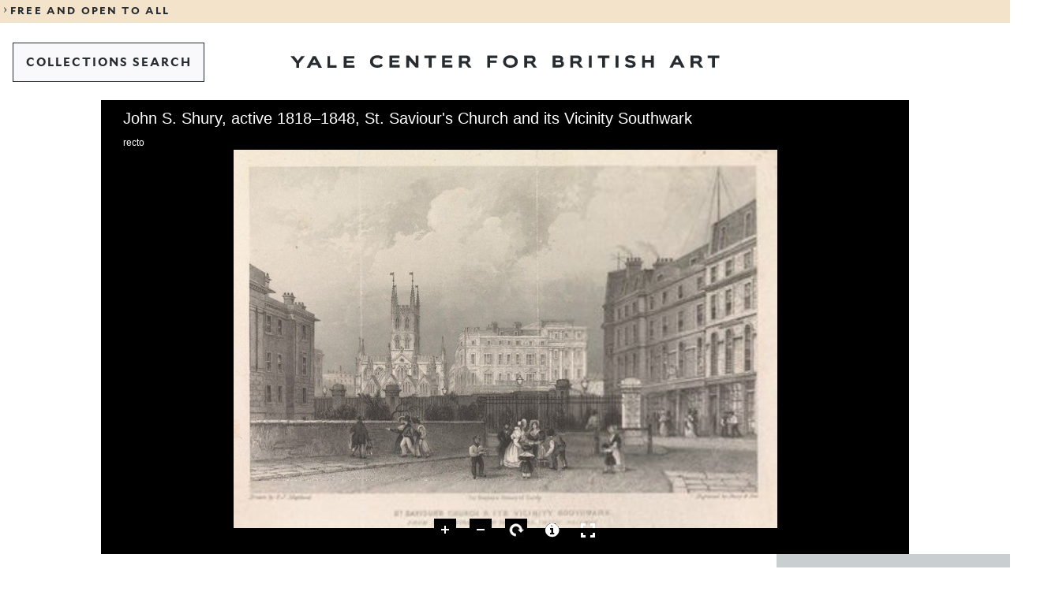

--- FILE ---
content_type: text/html; charset=UTF-8
request_url: https://collections.britishart.yale.edu/catalog/tms:35456
body_size: 14107
content:
<!DOCTYPE html>
<html lang="en" dir="ltr">
<head>
  <meta charset="utf-8" />
<meta name="Generator" content="Drupal 11 (https://www.drupal.org)" />
<meta name="MobileOptimized" content="width" />
<meta name="HandheldFriendly" content="true" />
<meta name="viewport" content="width=device-width, initial-scale=1.0" />
<link rel="icon" href="/themes/custom/art/images/favicons/favicon.ico" type="image/vnd.microsoft.icon" />

  <title>St. Saviour&#039;s Church and its Vicinity Southwark B1977.14.18339 | YCBA Collections Search</title>
  <link rel="stylesheet" media="all" href="/sites/default/files/css/css_b1cc6c0eHdnsld-1-k7zWU5vAlWsHPrPae_ECkZsU7Y.css?delta=0&amp;language=en&amp;theme=art&amp;include=eJxLLCrRT8_JT0rM0UnOL0rVTykqLUjM0UvMSqzQKa4sLknN1U9KLE4FAChIDuE" />
<link rel="stylesheet" media="all" href="/sites/default/files/css/css_Q-o52JM0gXeNjJi4DNllZyeGPXQHPBUjwSoTsMpQGvM.css?delta=1&amp;language=en&amp;theme=art&amp;include=eJxLLCrRT8_JT0rM0UnOL0rVTykqLUjM0UvMSqzQKa4sLknN1U9KLE4FAChIDuE" />
<link rel="stylesheet" media="print" href="/sites/default/files/css/css__GvBcQ0XB5ukYHYanzyauiGLnxO3VRtpTlVjtPcl4RI.css?delta=2&amp;language=en&amp;theme=art&amp;include=eJxLLCrRT8_JT0rM0UnOL0rVTykqLUjM0UvMSqzQKa4sLknN1U9KLE4FAChIDuE" />

  <script type="application/json" data-drupal-selector="drupal-settings-json">{"path":{"baseUrl":"\/","pathPrefix":"","currentPath":"catalog\/tms:35456","currentPathIsAdmin":false,"isFront":false,"currentLanguage":"en"},"pluralDelimiter":"\u0003","gtag":{"tagId":"G-HGDDRZHZ7M","consentMode":false,"otherIds":[],"events":[],"additionalConfigInfo":[]},"suppressDeprecationErrors":true,"ajaxPageState":{"libraries":"eJxLLCrRT8_JT0rM0UnPz0_PSY0vSUzXTwcS6Hy9xKzECp3iyuKS1Fz9pMTiVACjcRaB","theme":"art","theme_token":null},"ajaxTrustedUrl":[],"user":{"uid":0,"permissionsHash":"1c9622c9490796919786c73bef44f0deebda01e8c2e567c32c5256a4a072878a"}}</script>
<script src="/sites/default/files/js/js_p5vv7xsDiwp_5zhDjCt3Xg4lXUDF73K3wD6LCs4T_tU.js?scope=header&amp;delta=0&amp;language=en&amp;theme=art&amp;include=eJxLLCrRT8_JT0rM0UnPz0_PSY0vSUzXTwcS6Hy9xKzECgCvAhHm"></script>
<script src="/modules/contrib/google_tag/js/gtag.js?t9hlj3"></script>

</head>
<body>
<a href="#main-content" class="visually-hidden focusable">
  Skip to main content
</a>

  <div class="dialog-off-canvas-main-canvas" data-off-canvas-main-canvas>
    
<div class="y-container y-container--wrapper">
  <header class="y-container y-container--header">
            

<div class="y-notification-banner">
  <div class="y-notification-banner__grid">
    <div class="y-notification-banner__wrapper">
        <a class="y-link y-link--display" href="https://britishart.yale.edu/hours-and-visitor-information">
  <span class="y-icon y-link__icon y-link__icon--before" aria-hidden="true">
    <svg xmlns="http://www.w3.org/2000/svg" width="32" height="32" fill="currentcolor" viewBox="0 0 32 32">
      <path fill-rule="evenodd" d="m12 23.9 5.3-7.6L12 8.6l1.1-.6 7.7 8v.5l-7.7 7.9z"></path>
    </svg>
  </span>
  <span class="y-link__span">FREE AND OPEN TO ALL</span>
</a>

    </div>
  </div>
</div>


    
        
      <nav  class="y-menu-bar y-menu-bar--light" aria-label="Navigation">
      <div class="y-menu-bar__grid">
        <div class="y-menu-bar__wrapper">
          <div class="y-menu-bar__logo  y-menu-bar__logo--mobile">      <a class="y-logo y-logo--short " href="https://britishart.yale.edu" aria-label="Go to Yale Center for British Art">
      <svg class="y-logo__image" xmlns="http://www.w3.org/2000/svg" x="0" y="0" width="80" height="92" viewBox="0 0 80 92" fill="currentcolor">
        <title>Yale Center for British Art</title>
        <path d="M8.492 0 5.716 3.846 2.905 0H-.001l4.552 5.822v3.689h2.242V5.837L11.251 0zM17.451 0l-4.828 9.511h2.546l1.088-2.295h4.511l1.075 2.295h2.681L19.628.001h-2.177zm1.088 2.441 1.393 2.998h-2.826l1.433-2.998zM29.13 0v9.511h7.829V7.413h-5.574V0zM41.739 0v9.511h8.121V7.39h-5.866V5.494h5.044V3.726h-5.044V2.04h5.721V0zM10.244 30.04c-.742.93-2.334 1.671-4.351 1.671-3.211 0-5.757-1.79-5.757-4.96 0-2.857 2.056-4.925 6.008-4.925 2.058 0 3.596.758 4.154 1.527l-1.42 1.725c-.65-.795-1.604-1.17-2.985-1.17-2.162 0-3.436 1.13-3.436 2.842 0 1.684 1.328 2.826 3.436 2.826 1.288 0 2.309-.29 2.933-1.156l1.418 1.62zM15.33 31.498v-9.512h7.975v2.041h-5.721v1.686h5.042v1.767h-5.042v1.897h5.865v2.121zM35.884 31.498l-5.133-5.799v5.799h-2.217v-9.512h2.27l5.056 6.129v-6.129h2.202v9.512zM46.157 31.498v-7.455h-3.423v-2.057h9.115v2.057h-3.423v7.455zM56.563 31.498v-9.512h7.975v2.041h-5.719v1.686h5.042v1.767h-5.042v1.897h5.865v2.121zM72.026 24.043v2.4h2.867c.69 0 1.472-.199 1.472-1.234 0-.955-.782-1.166-1.472-1.166h-2.867zm4.896 7.455-2.174-3.184h-2.722v3.184H69.77v-9.512h5.294c2.693 0 3.529 1.393 3.529 3.157 0 1.259-.65 2.244-1.778 2.629l2.827 3.726h-2.721zM2.257 47.825v3.62H0v-9.511h7.923v2.056H2.257v1.939h5.002v1.896zM18.128 43.898c-1.937 0-3.423 1.101-3.423 2.92 0 1.818 1.514 2.77 3.423 2.77 1.965 0 3.424-.952 3.424-2.77s-1.434-2.92-3.424-2.92m0 7.774c-3.21 0-5.718-1.897-5.718-4.854 0-2.961 2.282-5.043 5.718-5.043 3.357 0 5.772 2.082 5.772 5.043 0 2.957-2.415 4.855-5.772 4.855M31.267 43.99v2.401h2.866c.69 0 1.472-.199 1.472-1.234 0-.955-.782-1.167-1.472-1.167h-2.866zm4.896 7.455-2.176-3.184h-2.72v3.184H29.01v-9.51h5.294c2.695 0 3.53 1.392 3.53 3.156 0 1.26-.65 2.244-1.778 2.628l2.827 3.726h-2.72zM2.256 67.27v2.04H5.2c.983 0 1.488-.313 1.488-.993 0-.662-.493-1.047-1.301-1.047H2.256zm0-3.318v1.777h2.628c.888 0 1.166-.436 1.166-.94 0-.505-.278-.837-1.193-.837H2.256zM0 71.407v-9.51h4.433c2.32 0 3.82.81 3.82 2.666 0 .848-.412 1.42-.93 1.672.785.24 1.567.94 1.567 2.215 0 1.976-1.42 2.957-3.661 2.957h-5.23zM16.126 63.951v2.402h2.866c.69 0 1.473-.199 1.473-1.234 0-.955-.783-1.168-1.473-1.168h-2.866zm4.896 7.455-2.176-3.184h-2.72v3.184H13.87v-9.51h5.294c2.693 0 3.529 1.393 3.529 3.157 0 1.26-.649 2.244-1.778 2.628l2.827 3.725h-2.72zM28.4 71.407h2.256v-9.51H28.4zM38.85 71.406v-7.455h-3.422v-2.055h9.115v2.055h-3.422v7.455zM49.309 71.407h2.256v-9.51h-2.256zM63.46 64.668c-.716-.637-1.724-.943-2.665-.943-.492 0-1.673.054-1.673.783 0 1.619 5.93.558 5.93 4.221 0 2.335-2.308 2.906-4.164 2.906-1.592 0-3.44-.451-4.406-1.819l1.63-1.513c.626.97 1.78 1.328 2.894 1.328.678 0 1.818-.039 1.818-.861 0-1.579-5.983-.731-5.983-4.075 0-2.242 2.215-2.959 3.979-2.959 1.34 0 2.814.225 3.9 1.086l-1.26 1.846zM76.984 71.406v-3.818h-4.657v3.818h-2.256v-9.51h2.256v3.514h4.657v-3.514h2.256v9.51zM5.916 84.14l-1.433 2.999h2.828l-1.395-3zm3.304 7.07-1.075-2.295h-4.51L2.547 91.21H0l4.828-9.51h2.177l4.895 9.51H9.22zM18.764 83.755v2.4h2.866c.69 0 1.472-.198 1.472-1.233 0-.955-.782-1.167-1.472-1.167h-2.866zm4.896 7.455-2.175-3.184h-2.721v3.184h-2.256v-9.511h5.294c2.693 0 3.53 1.393 3.53 3.157 0 1.259-.65 2.244-1.78 2.628l2.828 3.726h-2.72zM33.296 91.21v-7.455h-3.422v-2.056h9.113v2.056h-3.421v7.455z" />
      </svg>
    </a>
  </div>
                      <div class="basic-header__buttons">
                              
  
  
  
          <a class="y-button y-button--tertiary   y-button--thin  y-menu-bar__button--back" href="/"     >  
  
      <span class="y-button__span" >COLLECTIONS SEARCH</span>
  
  
  
  </a>
  
                                        </div>
          
          <div class="y-menu-bar__logo  y-menu-bar__logo--desktop">      <a class="y-logo y-logo--regular " href="https://britishart.yale.edu" aria-label="Go to Yale Center for British Art">
      <svg class="y-logo__image" xmlns="http://www.w3.org/2000/svg" x="0" y="0" width="611" height="18" viewBox="0 0 611 18" fill="currentcolor">
        <title>Yale Center for British Art</title>
        <path d="m15.526 1.286-5.071 6.759-5.141-6.759H0l8.322 10.231V18h4.099v-6.458l8.15-10.256zM32.01 1.286h3.998L45 18h-4.924l-1.973-4.034h-8.285L27.821 18h-4.678L32.01 1.286zm1.998 4.287-2.63 5.27h5.19l-2.56-5.27zM52.714 1.286V18h12.857v-3.684h-9.152V1.286zM75.857 1.286V18h15.429v-3.728H80.142v-3.333h9.58V7.834h-9.58v-2.96h10.867V1.286zM131.644 14.973c-1.35 1.67-4.243 3.002-7.91 3.002-5.834 0-10.464-3.216-10.464-8.911 0-5.128 3.738-8.843 10.923-8.843 3.738 0 6.535 1.361 7.548 2.742l-2.58 3.1c-1.18-1.43-2.917-2.101-5.427-2.101-3.929 0-6.246 2.027-6.246 5.102 0 3.027 2.414 5.078 6.246 5.078 2.341 0 4.197-.525 5.33-2.077l2.58 2.908zM140.884 17.593V.51h14.495v3.667h-10.394v3.027h9.164v3.172h-9.164v3.408h10.659v3.809zM178.248 17.593l-9.332-10.415v10.415h-4.028V.51h4.125l9.188 11.007V.51h4.004v17.083zM196.917 17.593V4.201h-6.22V.51h16.566v3.691h-6.221v13.392zM215.832 17.593V.51h14.495v3.667h-10.395v3.027h9.164v3.172h-9.164v3.408h10.66v3.809zM252.836 17.594l-3.954-5.72h-4.944v5.72h-4.1V.51h9.621c4.897 0 6.417 2.501 6.417 5.67 0 2.261-1.182 4.03-3.233 4.72l5.138 6.694h-4.945zM243.938 4.2v4.315h5.21c1.253 0 2.675-.359 2.675-2.218 0-1.715-1.422-2.097-2.675-2.097h-5.21zM284.232 11.09v6.503h-4.1V.51h14.399v3.691h-10.299v3.482h9.092v3.407zM313.08 18c-5.834 0-10.391-3.408-10.391-8.72 0-5.319 4.146-9.059 10.391-9.059 6.102 0 10.493 3.74 10.493 9.06 0 5.311-4.39 8.719-10.493 8.719zm0-13.965c-3.52 0-6.22 1.978-6.22 5.245 0 3.265 2.75 4.98 6.22 4.98 3.57 0 6.224-1.715 6.224-4.98 0-3.267-2.606-5.245-6.224-5.245zM345.858 17.594l-3.953-5.72h-4.945v5.72h-4.1V.51h9.622c4.898 0 6.416 2.501 6.416 5.67 0 2.261-1.181 4.03-3.232 4.72l5.137 6.694h-4.945zM336.96 4.2v4.315h5.21c1.254 0 2.676-.359 2.676-2.218 0-1.715-1.422-2.097-2.676-2.097h-5.21zM373.155 17.593V.51h8.056c4.219 0 6.944 1.454 6.944 4.79 0 1.522-.749 2.55-1.687 3 1.421.43 2.844 1.694 2.844 3.98 0 3.55-2.58 5.313-6.655 5.313h-9.502zm4.099-7.432v3.667h5.354c1.785 0 2.703-.567 2.703-1.787 0-1.19-.895-1.88-2.363-1.88h-5.694zm0-5.96v3.193h4.777c1.615 0 2.12-.784 2.12-1.69 0-.906-.505-1.503-2.17-1.503h-4.727zM411.362 17.594l-3.953-5.72h-4.945v5.72h-4.1V.51h9.621c4.897 0 6.418 2.501 6.418 5.67 0 2.261-1.183 4.03-3.234 4.72l5.138 6.694h-4.945zM402.464 4.2v4.315h5.21c1.253 0 2.675-.359 2.675-2.218 0-1.715-1.422-2.097-2.675-2.097h-5.21zM424.774 17.594h4.1V.51h-4.1zM443.769 17.593V4.201h-6.22V.51h16.565v3.691h-6.221v13.392zM462.777 17.594h4.1V.51h-4.1zM488.5 5.49c-1.303-1.146-3.133-1.696-4.846-1.696-.895 0-3.04.1-3.04 1.406 0 2.91 10.78 1.005 10.78 7.58 0 4.197-4.197 5.22-7.571 5.22-2.894 0-6.249-.808-8.008-3.266l2.966-2.718c1.135 1.744 3.233 2.385 5.257 2.385 1.231 0 3.305-.069 3.305-1.547 0-2.835-10.876-1.313-10.876-7.316 0-4.03 4.026-5.317 7.235-5.317 2.435 0 5.112.407 7.089 1.954l-2.29 3.314zM513.08 17.593v-6.86h-8.465v6.86h-4.1V.51h4.1v6.312h8.465V.51h4.1v17.083zM556.292 17.593l-1.952-4.122h-8.2l-1.976 4.122h-4.63L548.31.51h3.957l8.898 17.083h-4.873zm-6.004-12.7-2.604 5.386h5.138l-2.534-5.387zM582.537 17.594l-3.952-5.72h-4.946v5.72h-4.1V.51h9.622c4.896 0 6.416 2.501 6.416 5.67 0 2.261-1.182 4.03-3.232 4.72l5.138 6.694h-4.946zM573.64 4.2v4.315h5.21c1.253 0 2.675-.359 2.675-2.218 0-1.715-1.422-2.097-2.675-2.097h-5.21zM600.053 17.593V4.201h-6.221V.51h16.566v3.691h-6.221v13.392z" />
      </svg>
    </a>
  </div>
        </div>
      </div>
    </nav>
  

      

    
    
  </header>

  <main id="main" class="y-container y-container--content">
    <a id="main-content" tabindex="-1"></a>    
    
    

      <div data-drupal-messages-fallback class="hidden"></div>
<div id="block-art-content">
  
    
        <div class="uv-container y-viewer">
  <iframe
    class="universal-viewer-iframe"
    title="Universal Viewer"
    src="/uv/uv.html#?config=uv-config-lido.json&manifest=https://manifests.collections.yale.edu/v2/ycba/obj/35456"
    style="width:100%; height:80vh;"
    allowfullscreen
    frameborder="0">
  </iframe>
</div>


            
                                        <div  class="y-text-header  ">
      <div class="y-text-header__grid">
        <div class="y-text-header__title-container y-text-header__title-container--with-meta">
                          
  <span class="y-label y-text-header__label">
          <span class="y-icon y-label__icon y-label__icon--before" aria-hidden="true">
            <svg xmlns="http://www.w3.org/2000/svg" width="24" height="24" fill="currentColor" viewBox="0 0 24 24">
  <path d="M19.3 11.8c-1.4-2.9-4.1-4.9-7.2-4.9s-5.8 2-7.2 4.8l-.2.3.1.3c1.4 2.8 4.1 4.8 7.2 4.8s5.8-2 7.2-4.8l.1-.3v-.2zm-7.2 4.1c-2.5 0-4.7-1.5-5.9-3.8 1.3-2.3 3.5-3.8 5.9-3.8 2.5 0 4.7 1.5 5.9 3.8-1.3 2.3-3.5 3.8-5.9 3.8z"/>
  <path d="M12.1 9.2c-1.5 0-2.7 1.2-2.7 2.7s1.2 2.7 2.7 2.7 2.7-1.2 2.7-2.7c0-1.5-1.2-2.7-2.7-2.7zm0 4.2c-.8 0-1.4-.6-1.4-1.4s.6-1.4 1.4-1.4 1.4.6 1.4 1.4-.6 1.4-1.4 1.4z"/>
</svg>
    </span>
  
      
      <span class="y-tag y-tag--1 "> Not on view </span>
  
  </span>

                                <p class="y-text-header__creator">John S. Shury, active 1818–1848</p>
                                <h1 class="y-text-header__title">St. Saviour&#039;s Church and its Vicinity Southwark</h1>
          
          
                  </div>

                  <div class="y-text-header__meta">
            <div class="y-text-header__meta-inner">
                                  
  <div id="y-download" class="y-download">
          <script id="y-download__dataset" type="application/json">
        [{"num":"1","id":"tms:35456","caption":"recto","jpeg":"https:\/\/images.collections.yale.edu\/iiif\/2\/ycba:d2167e4d-41ce-4e90-992e-5fb3419ebcea\/full\/full\/0\/default.jpg","tiff":"https:\/\/media.collections.yale.edu\/tiff\/ycba\/d2167e4d-41ce-4e90-992e-5fb3419ebcea.tif","width":6727},{"num":"2","id":"tms:35456","caption":"recto","jpeg":"https:\/\/images.collections.yale.edu\/iiif\/2\/ycba:201007c7-7c88-4df4-bd4d-259aac04c304\/full\/full\/0\/default.jpg","tiff":"https:\/\/media.collections.yale.edu\/tiff\/ycba\/201007c7-7c88-4df4-bd4d-259aac04c304.tif","width":8147}]
      </script>
        
  
  
          <button class="y-button y-button--tertiary    y-download__open"  type="1"   >  
  
      <span class="y-button__span" >Download images</span>
  
  
  
  </button>
  
    <dialog class="y-download__dialog">
      <h3 class="y-download__header">Download/Print Selected Image</h3><hr><br>
      <div class="y-download__content" data-uvindex="0">

        <p class="y-download__caption">...</p><br>
        <div class="y-download__files">
          <p>
                    
          <a class="y-link y-link--regular y-download__jpeg" href="#" target="_blank" rel="noopener noreferrer" title="Opens in a new window or tab"  >  
  
      <span class="y-link__span" >JPEG</span>
  
  </a>
  
  
          </p>
          <p>
                    
          <a class="y-link y-link--regular y-download__tiff" href="#" target="_blank" rel="noopener noreferrer" title="Opens in a new window or tab"  >  
  
      <span class="y-link__span" >TIFF</span>
  
  </a>
  
  
          </p>
        </div>
        <div class="y-download__prints">
          <p>        
          <a class="y-link y-link--regular y-download__print" href="#" target="_blank" rel="noopener noreferrer" title="Opens in a new window or tab"  >  
  
      <span class="y-link__span" >Print</span>
  
  </a>
  
  </p>
          <p>        
          <a class="y-link y-link--regular y-download__print_all" href="#" target="_blank" rel="noopener noreferrer" title="Opens in a new window or tab"  >  
  
      <span class="y-link__span" >Print All</span>
  
  </a>
  
  </p>
          <p>        
          <a class="y-link y-link--regular y-download__print_large" href="#" target="_blank" rel="noopener noreferrer" title="Opens in a new window or tab"  >  
  
      <span class="y-link__span" >Print Large Print Record</span>
  
  </a>
  
  </p>
        </div>
        <div class="y-download__clipboard">
          <p class="y-download__clipboard-caption"><b>Caption</b></p>
          <p class="y-download__clipboard-txt">John S. Shury, active 1818–1848, St. Saviour&#039;s Church and its Vicinity Southwark, Engraving, Yale Center for British Art, Paul Mellon Collection, B1977.14.18339.</p>
          <button class="y-button y-button--tertiary y-button--centered y-button--thin">Copy Caption to clipboard</button>
        </div>

        <br><hr><br>
        
  
  
          <button class="y-button y-button--secondary    y-download__close"  type="1"   >  
  
      <span class="y-button__span" >Close</span>
  
  
  
  </button>
  
      </div>
    </dialog>
  </div>

                                                              
  
        
  
          <a class="y-button y-button--primary     " href="/print/tms:35456/2/0" target="_blank" rel="noopener noreferrer" title="1"   >  
  
      <span class="y-button__span" >Large print</span>
  
  
  
  </a>
  
                                                                
  
        
  
          <a class="y-button y-button--primary     " href="https://britishart.yale.edu/request-images?id=35456&amp;num=B1977.14.18339&amp;collection=Prints+and+Drawings&amp;creator=John+S.+Shury%2C+active+1818%E2%80%931848&amp;title=St.+Saviour%27s+Church+and+its+Vicinity+Southwark&amp;url=https%3A%2F%2Fcollections.britishart.yale.edu%2Fcatalog%2Ftms%3A35456" target="_blank" rel="noopener noreferrer" title="1"   >  
  
      <span class="y-button__span" >Request Images</span>
  
  
  
  </a>
  
                                          </div>
                          <div class="y-text-header__meta-logos">
                                                                                                                                      <div class="y-iiif-popover y-text-header__meta-iiif y-text-header__meta-iiif--cc" data-component="popover-component">
    <a data-popover-trigger href="#iiif-popover" class="y-text-header__meta-iiif" id="iiif-link" aria-controls="iiif-popover" aria-haspopup="dialog" aria-expanded="false" aria-describedby="iiif-popover-desc" aria-label="Open IIIF popover">   <svg xmlns="http://www.w3.org/2000/svg" xml:space="preserve" x="0" y="0" viewBox="0 0 494 442" width="494" height="442" aria-hidden="true">
        <style>
      .st0 {
        fill: #2873ab;
      }
      .st1 {
        fill: #ed1d33;
      }
    </style>
    <path d="m9 151.2 94.7 35.2-.2 253.3L9 404.8z" class="st0" />
    <path d="M107.5 89.7c10.9 32.1-3.5 58.2-32.1 58.2s-60.6-26-71.5-58.2C-6.9 57.5 7.5 31.5 36.1 31.5s60.6 26 71.4 58.2" class="st0" />
    <path d="m224.1 151.2-94.7 35.2.2 253.3 94.5-34.8z" class="st1" />
    <path d="M125 89.7c-10.9 32.1 3.5 58.2 32.1 58.2s60.6-26 71.5-58.2c10.9-32.1-3.5-58.2-32.1-58.2-28.7 0-60.6 26-71.5 58.2" class="st1" />
    <path d="m248.3 151.2 94.7 35.2-.2 253.3-94.5-34.8z" class="st0" />
    <path d="M347.5 89.7c10.9 32.1-3.5 58.2-32.1 58.2s-60.6-26-71.5-58.2 3.5-58.2 32.1-58.2 60.6 26 71.5 58.2" class="st0" />
    <path d="M493.7.3v87s-30.7-12-34.3 19c-.3 33 0 44.8 0 44.8l34.3-11.2v76.3l-34.5 12.3v178l-94.2 35V127S363 13.7 493.7.3" class="st1" />
  </svg>
 </a>
    <div data-popover class="y-iiif-popover__popover fade bottom" role="dialog" id="iiif-popover" aria-labelledby="iiif-popover-title" aria-hidden="true" aria-describedby="iiif-popover-desc" inert>
      <div class="y-iiif-popover__arrow"></div>
      <div class="y-iiif-popover__inner">
        <h3 class="y-iiif-popover__title" id="iiif-popover-title">Image Interoperability Framework</h3>
        <div class="y-iiif-popover__content" id="iiif-popover-desc">
            
      <div class="y-richtext y-richtext--simple ">
              <p>IIIF provides researchers rich metadata and media viewing options for comparison of works across cultural heritage collections. Visit the <a target="_blank" href="https://iiif.io">IIIF page</a> to learn more.<p>
          </div>
  
          <div class="y-iiif-popover__links">
                              
          <a class="y-link y-link--regular " href="https://manifests.collections.yale.edu/ycba/obj/35456" target="_blank" rel="noopener noreferrer" title="Opens in a new window or tab"  >  
  
      <span class="y-link__span" >View Manifest</span>
  
  </a>
  
  
                    
          <a class="y-link y-link--regular " href="https://view.collections.yale.edu/uv3/?manifest=https://manifests.collections.yale.edu/ycba/obj/35456" target="_blank" rel="noopener noreferrer" title="Opens in a new window or tab"  >  
  
      <span class="y-link__span" >View in Universal Viewer</span>
  
  </a>
  
  
                    
          <a class="y-link y-link--regular " href="https://view.collections.yale.edu/m3/?manifest=https://manifests.collections.yale.edu/ycba/obj/35456" target="_blank" rel="noopener noreferrer" title="Opens in a new window or tab"  >  
  
      <span class="y-link__span" >View in Mirador 3</span>
  
  </a>
  
  
                    </div>
          <a target="_blank" class="y-iiif-popover__logo" href="https://view.collections.yale.edu/uv3/?manifest=https://manifests.collections.yale.edu/ycba/obj/35456">   <svg xmlns="http://www.w3.org/2000/svg" xml:space="preserve" x="0" y="0" viewBox="0 0 494 442" width="494" height="442" aria-hidden="true">
        <style>
      .st0 {
        fill: #2873ab;
      }
      .st1 {
        fill: #ed1d33;
      }
    </style>
    <path d="m9 151.2 94.7 35.2-.2 253.3L9 404.8z" class="st0" />
    <path d="M107.5 89.7c10.9 32.1-3.5 58.2-32.1 58.2s-60.6-26-71.5-58.2C-6.9 57.5 7.5 31.5 36.1 31.5s60.6 26 71.4 58.2" class="st0" />
    <path d="m224.1 151.2-94.7 35.2.2 253.3 94.5-34.8z" class="st1" />
    <path d="M125 89.7c-10.9 32.1 3.5 58.2 32.1 58.2s60.6-26 71.5-58.2c10.9-32.1-3.5-58.2-32.1-58.2-28.7 0-60.6 26-71.5 58.2" class="st1" />
    <path d="m248.3 151.2 94.7 35.2-.2 253.3-94.5-34.8z" class="st0" />
    <path d="M347.5 89.7c10.9 32.1-3.5 58.2-32.1 58.2s-60.6-26-71.5-58.2 3.5-58.2 32.1-58.2 60.6 26 71.5 58.2" class="st0" />
    <path d="M493.7.3v87s-30.7-12-34.3 19c-.3 33 0 44.8 0 44.8l34.3-11.2v76.3l-34.5 12.3v178l-94.2 35V127S363 13.7 493.7.3" class="st1" />
  </svg>
 </a>
          <button type="button" class="y-iiif-popover__close" aria-label="Close popover">      <span class="y-icon " aria-hidden="true">
            <svg xmlns="http://www.w3.org/2000/svg" width="24" height="24" fill="currentColor" viewBox="0 0 24 24">
  <path d="m21.5 3.5-1-1-8.5 8.4-8.5-8.4-1 1 8.4 8.5-8.4 8.5 1 1 8.5-8.4 8.5 8.4 1-1-8.4-8.5z"/>
</svg>    </span>
  </button>
        </div>
      </div>
    </div>
  </div>

                                                  <a href="https://creativecommons.org/publicdomain/zero/1.0/"
                     target="_blank"
                     rel="noopener noreferrer"
                     aria-label="Public Domain (opens in a new tab)"
                  >
                      
      <div class="y-picture y-text-header__meta-cc">      
  
  <picture class="y-picture__image-wrapper">
    
    
    
    
    
    <source srcset="https://mirrors.creativecommons.org/presskit/buttons/88x31/png/cc-zero.png" media="screen " style="object-fit: cover; object-position: 50% 50%;" />

    <img class="y-picture__image" src="https://mirrors.creativecommons.org/presskit/buttons/88x31/png/cc-zero.png" srcset="https://mirrors.creativecommons.org/presskit/buttons/88x31/png/cc-zero.png" loading="1" width="135" height="48" alt="Public Domain" style="object-fit: 1; object-position: 50% 50%;" />
  </picture>
</div>
  
                    <span class="y-text-header__meta-sr-only">(opens in a new tab)</span>
                  </a>
                                              </div>
                      </div>
        
              </div>
    </div>
  

<div class="y-details">
  <div class="y-details__grid">
    <ul class="y-details__list">
                                <li class="f-callnumber_txt y-details__item ">
          <h3 class="y-details__title">Accession Number</h3>
                      <p>B1977.14.18339</p>
                              </li>
                                        <li class="f-qualified_author_ss y-details__item ">
          <h3 class="y-details__title">Creator</h3>
                      <p> <a href="/catalog/artists:4754">John S. Shury, active 1818–1848</a> <br>after <a href="/catalog/artists:2474">George Shepherd, active 1782–1830</a> </p>
                              </li>
                                        <li class="f-titles_primary_ss y-details__item ">
          <h3 class="y-details__title">Title</h3>
                      <p>St. Saviour's Church and its Vicinity Southwark</p>
                              </li>
                                                                                                                                <li class="f-format_ss y-details__item ">
          <h3 class="y-details__title">Materials & Techniques</h3>
                      <p>Engraving</p>
                              </li>
                                                                                    <li class="f-credit_line_ss y-details__item ">
          <h3 class="y-details__title">Credit Line</h3>
                      <p>Yale Center for British Art, Paul Mellon Collection</p>
                              </li>
                                        <li class="f-dummy_ort_lido_acc y-details__item ">
          <h3 class="y-details__title">Copyright Status</h3>
                      <p><a target="_blank" rel="nofollow" href="https://creativecommons.org/publicdomain/zero/1.0/">Public Domain</a></p>
                              </li>
                                        <li class="f-type_ss y-details__item ">
          <h3 class="y-details__title">Classification</h3>
                      <p>Prints</p>
                              </li>
                                        <li class="f-collection_ss y-details__item ">
          <h3 class="y-details__title">Collection</h3>
                      <p>Prints and Drawings</p>
                              </li>
                                                                                                                                                      <li class="f-detailed_onview_ss y-details__item ">
          <h3 class="y-details__title">Access</h3>
                      <p><b>Accessible in the Study Room [<a href='https://aeon.library.yale.edu/aeon.dll?Action=10&Form=20&Value=GenericRequestPD&Site=YCBA&CallNumber=B1977.14.18339&ItemTitle=St. Saviour%27s Church and its Vicinity Southwark&ItemAuthor=John S. Shury, active 1818–1848&ItemDate=&Format=Engraving&Location=bacpd&mfhdID=&EADNumber=https://collections.britishart.yale.edu/catalog/tms:35456' target='_blank'>Request</a>]</b></p>
                              </li>
                                        <li class="f-url_ss y-details__item ">
          <h3 class="y-details__title">Link</h3>
                      <p><a href="https://collections.britishart.yale.edu/catalog/tms:35456" target="_blank">https://collections.britishart.yale.edu/catalog/tms:35456</a></p>
                              </li>
                                        <li class="f-export_url_xml y-details__item ">
          <h3 class="y-details__title">Export</h3>
                      <p><a href="http://harvester-bl.britishart.yale.edu/oaicatmuseum/OAIHandler?verb=GetRecord&identifier=oai:tms.ycba.yale.edu:35456&metadataPrefix=lido" target="_blank">XML</a></p>
                              </li>
                                        <li class="f-export_url_manifest y-details__item ">
          <h3 class="y-details__title">IIIF Manifest</h3>
                      <p><a href="https://manifests.collections.yale.edu/ycba/obj/35456" target="_blank">JSON</a></p>
                              </li>
                  </ul>
  </div>
</div>


  <div class="y-content">
    <div class="y-content__grid">
      <div class="y-content__text">
        <div class="y-richtext y-richtext--simple ">
          <p>If you have information about this object that may be of assistance please <a href="mailto:ycba.online@yale.edu?subject=[Online Collection]">contact us</a>.&nbsp;</p>
        </div>
      </div>
    </div>
  </div>

  </div>



    
      </main>

      <footer class="y-container y-container--footer">
        <div id="block-art-globalfooter">
  
    
      
      
  <nav  class="y-footer-bar" aria-label="Footer navigation">
    <div class="y-footer-bar__grid">
      <div class="y-footer-bar__wrapper y-footer-bar__wrapper--top">
                <div class="y-footer-bar__logos">
                <a class="y-logo y-logo--regular " href="/" aria-label="Back to YALE">
      <svg class="y-logo__image" xmlns="http://www.w3.org/2000/svg" x="0" y="0" width="611" height="18" viewBox="0 0 611 18" fill="currentcolor">
        <title>1</title>
        <path d="m15.526 1.286-5.071 6.759-5.141-6.759H0l8.322 10.231V18h4.099v-6.458l8.15-10.256zM32.01 1.286h3.998L45 18h-4.924l-1.973-4.034h-8.285L27.821 18h-4.678L32.01 1.286zm1.998 4.287-2.63 5.27h5.19l-2.56-5.27zM52.714 1.286V18h12.857v-3.684h-9.152V1.286zM75.857 1.286V18h15.429v-3.728H80.142v-3.333h9.58V7.834h-9.58v-2.96h10.867V1.286zM131.644 14.973c-1.35 1.67-4.243 3.002-7.91 3.002-5.834 0-10.464-3.216-10.464-8.911 0-5.128 3.738-8.843 10.923-8.843 3.738 0 6.535 1.361 7.548 2.742l-2.58 3.1c-1.18-1.43-2.917-2.101-5.427-2.101-3.929 0-6.246 2.027-6.246 5.102 0 3.027 2.414 5.078 6.246 5.078 2.341 0 4.197-.525 5.33-2.077l2.58 2.908zM140.884 17.593V.51h14.495v3.667h-10.394v3.027h9.164v3.172h-9.164v3.408h10.659v3.809zM178.248 17.593l-9.332-10.415v10.415h-4.028V.51h4.125l9.188 11.007V.51h4.004v17.083zM196.917 17.593V4.201h-6.22V.51h16.566v3.691h-6.221v13.392zM215.832 17.593V.51h14.495v3.667h-10.395v3.027h9.164v3.172h-9.164v3.408h10.66v3.809zM252.836 17.594l-3.954-5.72h-4.944v5.72h-4.1V.51h9.621c4.897 0 6.417 2.501 6.417 5.67 0 2.261-1.182 4.03-3.233 4.72l5.138 6.694h-4.945zM243.938 4.2v4.315h5.21c1.253 0 2.675-.359 2.675-2.218 0-1.715-1.422-2.097-2.675-2.097h-5.21zM284.232 11.09v6.503h-4.1V.51h14.399v3.691h-10.299v3.482h9.092v3.407zM313.08 18c-5.834 0-10.391-3.408-10.391-8.72 0-5.319 4.146-9.059 10.391-9.059 6.102 0 10.493 3.74 10.493 9.06 0 5.311-4.39 8.719-10.493 8.719zm0-13.965c-3.52 0-6.22 1.978-6.22 5.245 0 3.265 2.75 4.98 6.22 4.98 3.57 0 6.224-1.715 6.224-4.98 0-3.267-2.606-5.245-6.224-5.245zM345.858 17.594l-3.953-5.72h-4.945v5.72h-4.1V.51h9.622c4.898 0 6.416 2.501 6.416 5.67 0 2.261-1.181 4.03-3.232 4.72l5.137 6.694h-4.945zM336.96 4.2v4.315h5.21c1.254 0 2.676-.359 2.676-2.218 0-1.715-1.422-2.097-2.676-2.097h-5.21zM373.155 17.593V.51h8.056c4.219 0 6.944 1.454 6.944 4.79 0 1.522-.749 2.55-1.687 3 1.421.43 2.844 1.694 2.844 3.98 0 3.55-2.58 5.313-6.655 5.313h-9.502zm4.099-7.432v3.667h5.354c1.785 0 2.703-.567 2.703-1.787 0-1.19-.895-1.88-2.363-1.88h-5.694zm0-5.96v3.193h4.777c1.615 0 2.12-.784 2.12-1.69 0-.906-.505-1.503-2.17-1.503h-4.727zM411.362 17.594l-3.953-5.72h-4.945v5.72h-4.1V.51h9.621c4.897 0 6.418 2.501 6.418 5.67 0 2.261-1.183 4.03-3.234 4.72l5.138 6.694h-4.945zM402.464 4.2v4.315h5.21c1.253 0 2.675-.359 2.675-2.218 0-1.715-1.422-2.097-2.675-2.097h-5.21zM424.774 17.594h4.1V.51h-4.1zM443.769 17.593V4.201h-6.22V.51h16.565v3.691h-6.221v13.392zM462.777 17.594h4.1V.51h-4.1zM488.5 5.49c-1.303-1.146-3.133-1.696-4.846-1.696-.895 0-3.04.1-3.04 1.406 0 2.91 10.78 1.005 10.78 7.58 0 4.197-4.197 5.22-7.571 5.22-2.894 0-6.249-.808-8.008-3.266l2.966-2.718c1.135 1.744 3.233 2.385 5.257 2.385 1.231 0 3.305-.069 3.305-1.547 0-2.835-10.876-1.313-10.876-7.316 0-4.03 4.026-5.317 7.235-5.317 2.435 0 5.112.407 7.089 1.954l-2.29 3.314zM513.08 17.593v-6.86h-8.465v6.86h-4.1V.51h4.1v6.312h8.465V.51h4.1v17.083zM556.292 17.593l-1.952-4.122h-8.2l-1.976 4.122h-4.63L548.31.51h3.957l8.898 17.083h-4.873zm-6.004-12.7-2.604 5.386h5.138l-2.534-5.387zM582.537 17.594l-3.952-5.72h-4.946v5.72h-4.1V.51h9.622c4.896 0 6.416 2.501 6.416 5.67 0 2.261-1.182 4.03-3.232 4.72l5.138 6.694h-4.946zM573.64 4.2v4.315h5.21c1.253 0 2.675-.359 2.675-2.218 0-1.715-1.422-2.097-2.675-2.097h-5.21zM600.053 17.593V4.201h-6.221V.51h16.566v3.691h-6.221v13.392z" />
      </svg>
    </a>
  
                <a class="y-logo y-logo--short " href="/" aria-label="Back to YALE">
      <svg class="y-logo__image" xmlns="http://www.w3.org/2000/svg" x="0" y="0" width="80" height="92" viewBox="0 0 80 92" fill="currentcolor">
        <title>1</title>
        <path d="M8.492 0 5.716 3.846 2.905 0H-.001l4.552 5.822v3.689h2.242V5.837L11.251 0zM17.451 0l-4.828 9.511h2.546l1.088-2.295h4.511l1.075 2.295h2.681L19.628.001h-2.177zm1.088 2.441 1.393 2.998h-2.826l1.433-2.998zM29.13 0v9.511h7.829V7.413h-5.574V0zM41.739 0v9.511h8.121V7.39h-5.866V5.494h5.044V3.726h-5.044V2.04h5.721V0zM10.244 30.04c-.742.93-2.334 1.671-4.351 1.671-3.211 0-5.757-1.79-5.757-4.96 0-2.857 2.056-4.925 6.008-4.925 2.058 0 3.596.758 4.154 1.527l-1.42 1.725c-.65-.795-1.604-1.17-2.985-1.17-2.162 0-3.436 1.13-3.436 2.842 0 1.684 1.328 2.826 3.436 2.826 1.288 0 2.309-.29 2.933-1.156l1.418 1.62zM15.33 31.498v-9.512h7.975v2.041h-5.721v1.686h5.042v1.767h-5.042v1.897h5.865v2.121zM35.884 31.498l-5.133-5.799v5.799h-2.217v-9.512h2.27l5.056 6.129v-6.129h2.202v9.512zM46.157 31.498v-7.455h-3.423v-2.057h9.115v2.057h-3.423v7.455zM56.563 31.498v-9.512h7.975v2.041h-5.719v1.686h5.042v1.767h-5.042v1.897h5.865v2.121zM72.026 24.043v2.4h2.867c.69 0 1.472-.199 1.472-1.234 0-.955-.782-1.166-1.472-1.166h-2.867zm4.896 7.455-2.174-3.184h-2.722v3.184H69.77v-9.512h5.294c2.693 0 3.529 1.393 3.529 3.157 0 1.259-.65 2.244-1.778 2.629l2.827 3.726h-2.721zM2.257 47.825v3.62H0v-9.511h7.923v2.056H2.257v1.939h5.002v1.896zM18.128 43.898c-1.937 0-3.423 1.101-3.423 2.92 0 1.818 1.514 2.77 3.423 2.77 1.965 0 3.424-.952 3.424-2.77s-1.434-2.92-3.424-2.92m0 7.774c-3.21 0-5.718-1.897-5.718-4.854 0-2.961 2.282-5.043 5.718-5.043 3.357 0 5.772 2.082 5.772 5.043 0 2.957-2.415 4.855-5.772 4.855M31.267 43.99v2.401h2.866c.69 0 1.472-.199 1.472-1.234 0-.955-.782-1.167-1.472-1.167h-2.866zm4.896 7.455-2.176-3.184h-2.72v3.184H29.01v-9.51h5.294c2.695 0 3.53 1.392 3.53 3.156 0 1.26-.65 2.244-1.778 2.628l2.827 3.726h-2.72zM2.256 67.27v2.04H5.2c.983 0 1.488-.313 1.488-.993 0-.662-.493-1.047-1.301-1.047H2.256zm0-3.318v1.777h2.628c.888 0 1.166-.436 1.166-.94 0-.505-.278-.837-1.193-.837H2.256zM0 71.407v-9.51h4.433c2.32 0 3.82.81 3.82 2.666 0 .848-.412 1.42-.93 1.672.785.24 1.567.94 1.567 2.215 0 1.976-1.42 2.957-3.661 2.957h-5.23zM16.126 63.951v2.402h2.866c.69 0 1.473-.199 1.473-1.234 0-.955-.783-1.168-1.473-1.168h-2.866zm4.896 7.455-2.176-3.184h-2.72v3.184H13.87v-9.51h5.294c2.693 0 3.529 1.393 3.529 3.157 0 1.26-.649 2.244-1.778 2.628l2.827 3.725h-2.72zM28.4 71.407h2.256v-9.51H28.4zM38.85 71.406v-7.455h-3.422v-2.055h9.115v2.055h-3.422v7.455zM49.309 71.407h2.256v-9.51h-2.256zM63.46 64.668c-.716-.637-1.724-.943-2.665-.943-.492 0-1.673.054-1.673.783 0 1.619 5.93.558 5.93 4.221 0 2.335-2.308 2.906-4.164 2.906-1.592 0-3.44-.451-4.406-1.819l1.63-1.513c.626.97 1.78 1.328 2.894 1.328.678 0 1.818-.039 1.818-.861 0-1.579-5.983-.731-5.983-4.075 0-2.242 2.215-2.959 3.979-2.959 1.34 0 2.814.225 3.9 1.086l-1.26 1.846zM76.984 71.406v-3.818h-4.657v3.818h-2.256v-9.51h2.256v3.514h4.657v-3.514h2.256v9.51zM5.916 84.14l-1.433 2.999h2.828l-1.395-3zm3.304 7.07-1.075-2.295h-4.51L2.547 91.21H0l4.828-9.51h2.177l4.895 9.51H9.22zM18.764 83.755v2.4h2.866c.69 0 1.472-.198 1.472-1.233 0-.955-.782-1.167-1.472-1.167h-2.866zm4.896 7.455-2.175-3.184h-2.721v3.184h-2.256v-9.511h5.294c2.693 0 3.53 1.393 3.53 3.157 0 1.259-.65 2.244-1.78 2.628l2.828 3.726h-2.72zM33.296 91.21v-7.455h-3.422v-2.056h9.113v2.056h-3.421v7.455z" />
      </svg>
    </a>
  
        </div>
        
                        <div class="y-footer-bar__links-wrapper">
                                  
      <div class="y-richtext y-richtext--simple ">
              1080 Chapel Street<br>New Haven, Connecticut<br>
          </div>
  
          
          <ul class="y-footer-bar__links">
                                                            <li class="y-footer-bar__item">  
          <a class="y-link y-link--inverted " href="https://britishart.yale.edu/mailinglist"    >  
            <span class="y-icon y-link__icon y-link__icon--before" aria-hidden="true">
            <svg xmlns="http://www.w3.org/2000/svg" width="32" height="32" fill="currentcolor" viewBox="0 0 32 32">
  <path fill-rule="evenodd" d="m12 23.9 5.3-7.6L12 8.6l1.1-.6 7.7 8v.5l-7.7 7.9z"/>
</svg>
    </span>
  
  
      <span class="y-link__span" >Sign up for our e-newsletter</span>
  
  </a>
  
  </li>
                                                    </ul>
        </div>
                                <div class="y-footer-bar__links-wrapper">
                    
          <ul class="y-footer-bar__links">
                                                            <li class="y-footer-bar__item">  
          <a class="y-link y-link--inverted " href="https://britishart.yale.edu/hours-and-visitor-information"    >  
            <span class="y-icon y-link__icon y-link__icon--before" aria-hidden="true">
            <svg xmlns="http://www.w3.org/2000/svg" width="32" height="32" fill="currentcolor" viewBox="0 0 32 32">
  <path fill-rule="evenodd" d="m12 23.9 5.3-7.6L12 8.6l1.1-.6 7.7 8v.5l-7.7 7.9z"/>
</svg>
    </span>
  
  
      <span class="y-link__span" >Hours and visitor information</span>
  
  </a>
  
  </li>
                                                                                          <li class="y-footer-bar__item">  
          <a class="y-link y-link--inverted " href="https://britishart.yale.edu/exhibitions-programs"    >  
            <span class="y-icon y-link__icon y-link__icon--before" aria-hidden="true">
            <svg xmlns="http://www.w3.org/2000/svg" width="32" height="32" fill="currentcolor" viewBox="0 0 32 32">
  <path fill-rule="evenodd" d="m12 23.9 5.3-7.6L12 8.6l1.1-.6 7.7 8v.5l-7.7 7.9z"/>
</svg>
    </span>
  
  
      <span class="y-link__span" >Calendar</span>
  
  </a>
  
  </li>
                                                    </ul>
        </div>
                                <div class="y-footer-bar__links-wrapper">
                    
          <ul class="y-footer-bar__links">
                                                            <li class="y-footer-bar__item">  
          <a class="y-link y-link--inverted " href="https://britishart.yale.edu/museum-shop"    >  
            <span class="y-icon y-link__icon y-link__icon--before" aria-hidden="true">
            <svg xmlns="http://www.w3.org/2000/svg" width="32" height="32" fill="currentcolor" viewBox="0 0 32 32">
  <path fill-rule="evenodd" d="m12 23.9 5.3-7.6L12 8.6l1.1-.6 7.7 8v.5l-7.7 7.9z"/>
</svg>
    </span>
  
  
      <span class="y-link__span" >Museum Bookshop</span>
  
  </a>
  
  </li>
                                                                                          <li class="y-footer-bar__item">  
          <a class="y-link y-link--inverted " href="https://britishart.yale.edu/tours"    >  
            <span class="y-icon y-link__icon y-link__icon--before" aria-hidden="true">
            <svg xmlns="http://www.w3.org/2000/svg" width="32" height="32" fill="currentcolor" viewBox="0 0 32 32">
  <path fill-rule="evenodd" d="m12 23.9 5.3-7.6L12 8.6l1.1-.6 7.7 8v.5l-7.7 7.9z"/>
</svg>
    </span>
  
  
      <span class="y-link__span" >Tours</span>
  
  </a>
  
  </li>
                                                                                          <li class="y-footer-bar__item">  
          <a class="y-link y-link--inverted " href="https://britishart.yale.edu/accessibility"    >  
            <span class="y-icon y-link__icon y-link__icon--before" aria-hidden="true">
            <svg xmlns="http://www.w3.org/2000/svg" width="32" height="32" fill="currentcolor" viewBox="0 0 32 32">
  <path fill-rule="evenodd" d="m12 23.9 5.3-7.6L12 8.6l1.1-.6 7.7 8v.5l-7.7 7.9z"/>
</svg>
    </span>
  
  
      <span class="y-link__span" >Accessibility</span>
  
  </a>
  
  </li>
                                                                                                            </ul>
        </div>
                                <div class="y-footer-bar__links-wrapper">
                    
          <ul class="y-footer-bar__links">
                                          <li class="y-footer-bar__ico-item"><a class="x-button x-button--default x-button--icon-only x-footer__follow-button" aria-label="Facebook" href="https://www.facebook.com/YaleBritishArt" target="_blank"><span class="x-button__icon">
<svg xmlns="http://www.w3.org/2000/svg" width="64" height="64" shape-rendering="geometricPrecision" text-rendering="geometricPrecision" image-rendering="optimizeQuality" fill-rule="evenodd" clip-rule="evenodd" viewBox="0 0 640 640"><path d="M380.001 120.001h99.993V0h-99.993c-77.186 0-139.986 62.8-139.986 139.986v60h-80.009V320h79.985v320h120.013V320h99.994l19.996-120.013h-119.99v-60.001c0-10.843 9.154-19.996 19.996-19.996v.012z"></path></svg></span></a></li>
                                                        <li class="y-footer-bar__ico-item"><a class="x-button x-button--default x-button--icon-only x-footer__follow-button" aria-label="Instagram" href="https://www.instagram.com/yalebritishart/" target="_blank"><span class="x-button__icon"><svg xmlns="http://www.w3.org/2000/svg" viewBox="0 0 24 24">
    <path d="M12 0C8.74 0 8.333.015 7.053.072 5.775.132 4.905.333 4.14.63c-.789.306-1.459.717-2.126 1.384S.935 3.35.63 4.14C.333 4.905.131 5.775.072 7.053.012 8.333 0 8.74 0 12s.015 3.667.072 4.947c.06 1.277.261 2.148.558 2.913a5.885 5.885 0 0 0 1.384 2.126A5.868 5.868 0 0 0 4.14 23.37c.766.296 1.636.499 2.913.558C8.333 23.988 8.74 24 12 24s3.667-.015 4.947-.072c1.277-.06 2.148-.262 2.913-.558a5.898 5.898 0 0 0 2.126-1.384 5.86 5.86 0 0 0 1.384-2.126c.296-.765.499-1.636.558-2.913.06-1.28.072-1.687.072-4.947s-.015-3.667-.072-4.947c-.06-1.277-.262-2.149-.558-2.913a5.89 5.89 0 0 0-1.384-2.126A5.847 5.847 0 0 0 19.86.63c-.765-.297-1.636-.499-2.913-.558C15.667.012 15.26 0 12 0zm0 2.16c3.203 0 3.585.016 4.85.071 1.17.055 1.805.249 2.227.415.562.217.96.477 1.382.896.419.42.679.819.896 1.381.164.422.36 1.057.413 2.227.057 1.266.07 1.646.07 4.85s-.015 3.585-.074 4.85c-.061 1.17-.256 1.805-.421 2.227a3.81 3.81 0 0 1-.899 1.382 3.744 3.744 0 0 1-1.38.896c-.42.164-1.065.36-2.235.413-1.274.057-1.649.07-4.859.07-3.211 0-3.586-.015-4.859-.074-1.171-.061-1.816-.256-2.236-.421a3.716 3.716 0 0 1-1.379-.899 3.644 3.644 0 0 1-.9-1.38c-.165-.42-.359-1.065-.42-2.235-.045-1.26-.061-1.649-.061-4.844 0-3.196.016-3.586.061-4.861.061-1.17.255-1.814.42-2.234.21-.57.479-.96.9-1.381.419-.419.81-.689 1.379-.898.42-.166 1.051-.361 2.221-.421 1.275-.045 1.65-.06 4.859-.06l.045.03zm0 3.678a6.162 6.162 0 1 0 0 12.324 6.162 6.162 0 1 0 0-12.324zM12 16c-2.21 0-4-1.79-4-4s1.79-4 4-4 4 1.79 4 4-1.79 4-4 4zm7.846-10.405a1.441 1.441 0 0 1-2.88 0 1.44 1.44 0 0 1 2.88 0z"></path></svg></span></a></li>
                                                        <li class="y-footer-bar__ico-item"><a class="x-button x-button--default x-button--icon-only x-footer__follow-button" aria-label="LinkedIn" href="https://www.linkedin.com/company/yale-center-for-british-art" target="_blank"><span class="x-button__icon">
<svg xmlns="http://www.w3.org/2000/svg" width="22" height="22" viewBox="0 0 22 22">
    <path d="M18.74 18.75h-3.26v-5.11c0-1.22-.02-2.78-1.7-2.78-1.7 0-1.96 1.32-1.96 2.69v5.2H8.57V8.25h3.13v1.43h.04c.44-.82 1.5-1.7 3.09-1.7 3.3 0 3.91 2.17 3.91 5v5.77zM4.89 6.81C3.85 6.81 3 5.97 3 4.92c0-1.04.85-1.89 1.89-1.89s1.89.85 1.89 1.89-.84 1.89-1.89 1.89zm1.64 11.94H3.26V8.25h3.27v10.5z"/>
</svg>
</span></a></li>
                                                        <li class="y-footer-bar__ico-item"><a class="x-button x-button--default x-button--icon-only x-footer__follow-button" aria-label="Twitter" href="https://twitter.com/YaleBritishArt" target="_blank"><span class="x-button__icon"><svg
   viewBox="0 0 24 24"
   version="1.1"
   id="svg4"
   xmlns="http://www.w3.org/2000/svg"
   xmlns:svg="http://www.w3.org/2000/svg">
  <defs
     id="defs8" />
  <path
     d="M 14.274959,10.171037 23.189068,0.02395593 H 21.077453 L 13.334069,8.8327234 7.1540447,0.02395593 H 0.02435431 L 9.3717986,13.345642 0.02435431,23.985113 H 2.1359678 l 8.1719332,-9.304351 6.527969,9.304351 h 7.129691 M 2.8980967,1.5833261 h 3.244033 L 21.075858,22.502355 h -3.244831"
     id="path2"
     style="stroke-width:0.079804" />
</svg></span></a></li>
                                                        <li class="y-footer-bar__ico-item"><a class="x-button x-button--default x-button--icon-only x-footer__follow-button" aria-label="YouTube" href="https://www.youtube.com/yalebritishart" target="_blank"><span class="x-button__icon"><svg xmlns="http://www.w3.org/2000/svg" viewBox="0 0 24 24">
    <path d="M23.495 6.205a3.007 3.007 0 0 0-2.088-2.088c-1.87-.501-9.396-.501-9.396-.501s-7.507-.01-9.396.501A3.007 3.007 0 0 0 .527 6.205a31.247 31.247 0 0 0-.522 5.805 31.247 31.247 0 0 0 .522 5.783 3.007 3.007 0 0 0 2.088 2.088c1.868.502 9.396.502 9.396.502s7.506 0 9.396-.502a3.007 3.007 0 0 0 2.088-2.088 31.247 31.247 0 0 0 .5-5.783 31.247 31.247 0 0 0-.5-5.805zM9.609 15.601V8.408l6.264 3.602z" class="a"></path>
</svg></span></a></li>
                                    </ul>
        </div>
                                <div class="y-footer-bar__links-wrapper">
                      <p class="y-footer-bar__list-title">Exhibitions and programs</p>
                    
          <ul class="y-footer-bar__links">
                                                            <li class="y-footer-bar__item">  
          <a class="y-link y-link--inverted " href="https://britishart.yale.edu/exhibitions-programs"    >  
            <span class="y-icon y-link__icon y-link__icon--before" aria-hidden="true">
            <svg xmlns="http://www.w3.org/2000/svg" width="32" height="32" fill="currentcolor" viewBox="0 0 32 32">
  <path fill-rule="evenodd" d="m12 23.9 5.3-7.6L12 8.6l1.1-.6 7.7 8v.5l-7.7 7.9z"/>
</svg>
    </span>
  
  
      <span class="y-link__span" >Now and upcoming</span>
  
  </a>
  
  </li>
                                                                                          <li class="y-footer-bar__item">  
          <a class="y-link y-link--inverted " href="https://britishart.yale.edu/exhibitions-programs-past"    >  
            <span class="y-icon y-link__icon y-link__icon--before" aria-hidden="true">
            <svg xmlns="http://www.w3.org/2000/svg" width="32" height="32" fill="currentcolor" viewBox="0 0 32 32">
  <path fill-rule="evenodd" d="m12 23.9 5.3-7.6L12 8.6l1.1-.6 7.7 8v.5l-7.7 7.9z"/>
</svg>
    </span>
  
  
      <span class="y-link__span" >Past exhibitions and programs</span>
  
  </a>
  
  </li>
                                                    </ul>
        </div>
                                <div class="y-footer-bar__links-wrapper">
                      <p class="y-footer-bar__list-title">Collections</p>
                    
          <ul class="y-footer-bar__links">
                                                            <li class="y-footer-bar__item">  
          <a class="y-link y-link--inverted " href="https://britishart.yale.edu/collections-overview"    >  
            <span class="y-icon y-link__icon y-link__icon--before" aria-hidden="true">
            <svg xmlns="http://www.w3.org/2000/svg" width="32" height="32" fill="currentcolor" viewBox="0 0 32 32">
  <path fill-rule="evenodd" d="m12 23.9 5.3-7.6L12 8.6l1.1-.6 7.7 8v.5l-7.7 7.9z"/>
</svg>
    </span>
  
  
      <span class="y-link__span" >Collections overview</span>
  
  </a>
  
  </li>
                                                                                          <li class="y-footer-bar__item">  
          <a class="y-link y-link--inverted " href="https://collections.britishart.yale.edu"    >  
            <span class="y-icon y-link__icon y-link__icon--before" aria-hidden="true">
            <svg xmlns="http://www.w3.org/2000/svg" width="32" height="32" fill="currentcolor" viewBox="0 0 32 32">
  <path fill-rule="evenodd" d="m12 23.9 5.3-7.6L12 8.6l1.1-.6 7.7 8v.5l-7.7 7.9z"/>
</svg>
    </span>
  
  
      <span class="y-link__span" >Search the collections</span>
  
  </a>
  
  </li>
                                                                                          <li class="y-footer-bar__item">  
          <a class="y-link y-link--inverted " href="https://britishart.yale.edu/using-collections"    >  
            <span class="y-icon y-link__icon y-link__icon--before" aria-hidden="true">
            <svg xmlns="http://www.w3.org/2000/svg" width="32" height="32" fill="currentcolor" viewBox="0 0 32 32">
  <path fill-rule="evenodd" d="m12 23.9 5.3-7.6L12 8.6l1.1-.6 7.7 8v.5l-7.7 7.9z"/>
</svg>
    </span>
  
  
      <span class="y-link__span" >Using the collections</span>
  
  </a>
  
  </li>
                                                                                          <li class="y-footer-bar__item">  
          <a class="y-link y-link--inverted " href="https://britishart.yale.edu/conservation"    >  
            <span class="y-icon y-link__icon y-link__icon--before" aria-hidden="true">
            <svg xmlns="http://www.w3.org/2000/svg" width="32" height="32" fill="currentcolor" viewBox="0 0 32 32">
  <path fill-rule="evenodd" d="m12 23.9 5.3-7.6L12 8.6l1.1-.6 7.7 8v.5l-7.7 7.9z"/>
</svg>
    </span>
  
  
      <span class="y-link__span" >Conservation</span>
  
  </a>
  
  </li>
                                                                                          <li class="y-footer-bar__item">  
          <a class="y-link y-link--inverted " href="https://britishart.yale.edu/collections-departments"    >  
            <span class="y-icon y-link__icon y-link__icon--before" aria-hidden="true">
            <svg xmlns="http://www.w3.org/2000/svg" width="32" height="32" fill="currentcolor" viewBox="0 0 32 32">
  <path fill-rule="evenodd" d="m12 23.9 5.3-7.6L12 8.6l1.1-.6 7.7 8v.5l-7.7 7.9z"/>
</svg>
    </span>
  
  
      <span class="y-link__span" >Collections departments</span>
  
  </a>
  
  </li>
                                                                                          <li class="y-footer-bar__item">  
          <a class="y-link y-link--inverted " href="https://lux.collections.yale.edu/"    >  
            <span class="y-icon y-link__icon y-link__icon--before" aria-hidden="true">
            <svg xmlns="http://www.w3.org/2000/svg" width="32" height="32" fill="currentcolor" viewBox="0 0 32 32">
  <path fill-rule="evenodd" d="m12 23.9 5.3-7.6L12 8.6l1.1-.6 7.7 8v.5l-7.7 7.9z"/>
</svg>
    </span>
  
  
      <span class="y-link__span" >LUX: Yale Collections Discovery</span>
  
  </a>
  
  </li>
                                                    </ul>
        </div>
                                <div class="y-footer-bar__links-wrapper">
                      <p class="y-footer-bar__list-title">Research and learning</p>
                    
          <ul class="y-footer-bar__links">
                                                            <li class="y-footer-bar__item">  
          <a class="y-link y-link--inverted " href="https://britishart.yale.edu/reference-library-and-photo-archives"    >  
            <span class="y-icon y-link__icon y-link__icon--before" aria-hidden="true">
            <svg xmlns="http://www.w3.org/2000/svg" width="32" height="32" fill="currentcolor" viewBox="0 0 32 32">
  <path fill-rule="evenodd" d="m12 23.9 5.3-7.6L12 8.6l1.1-.6 7.7 8v.5l-7.7 7.9z"/>
</svg>
    </span>
  
  
      <span class="y-link__span" >Reference Library</span>
  
  </a>
  
  </li>
                                                                                          <li class="y-footer-bar__item">  
          <a class="y-link y-link--inverted " href="https://britishart.yale.edu/study-room"    >  
            <span class="y-icon y-link__icon y-link__icon--before" aria-hidden="true">
            <svg xmlns="http://www.w3.org/2000/svg" width="32" height="32" fill="currentcolor" viewBox="0 0 32 32">
  <path fill-rule="evenodd" d="m12 23.9 5.3-7.6L12 8.6l1.1-.6 7.7 8v.5l-7.7 7.9z"/>
</svg>
    </span>
  
  
      <span class="y-link__span" >Study Room</span>
  
  </a>
  
  </li>
                                                                                          <li class="y-footer-bar__item">  
          <a class="y-link y-link--inverted " href="https://britishart.yale.edu/research-initiatives"    >  
            <span class="y-icon y-link__icon y-link__icon--before" aria-hidden="true">
            <svg xmlns="http://www.w3.org/2000/svg" width="32" height="32" fill="currentcolor" viewBox="0 0 32 32">
  <path fill-rule="evenodd" d="m12 23.9 5.3-7.6L12 8.6l1.1-.6 7.7 8v.5l-7.7 7.9z"/>
</svg>
    </span>
  
  
      <span class="y-link__span" >Research initiatives</span>
  
  </a>
  
  </li>
                                                                                          <li class="y-footer-bar__item">  
          <a class="y-link y-link--inverted " href="https://britishart.yale.edu/community"    >  
            <span class="y-icon y-link__icon y-link__icon--before" aria-hidden="true">
            <svg xmlns="http://www.w3.org/2000/svg" width="32" height="32" fill="currentcolor" viewBox="0 0 32 32">
  <path fill-rule="evenodd" d="m12 23.9 5.3-7.6L12 8.6l1.1-.6 7.7 8v.5l-7.7 7.9z"/>
</svg>
    </span>
  
  
      <span class="y-link__span" >Community</span>
  
  </a>
  
  </li>
                                                                                          <li class="y-footer-bar__item">  
          <a class="y-link y-link--inverted " href="https://britishart.yale.edu/k-12-teachers"    >  
            <span class="y-icon y-link__icon y-link__icon--before" aria-hidden="true">
            <svg xmlns="http://www.w3.org/2000/svg" width="32" height="32" fill="currentcolor" viewBox="0 0 32 32">
  <path fill-rule="evenodd" d="m12 23.9 5.3-7.6L12 8.6l1.1-.6 7.7 8v.5l-7.7 7.9z"/>
</svg>
    </span>
  
  
      <span class="y-link__span" >K–12 teachers</span>
  
  </a>
  
  </li>
                                                                                          <li class="y-footer-bar__item">  
          <a class="y-link y-link--inverted " href="https://britishart.yale.edu/colleges-and-universities"    >  
            <span class="y-icon y-link__icon y-link__icon--before" aria-hidden="true">
            <svg xmlns="http://www.w3.org/2000/svg" width="32" height="32" fill="currentcolor" viewBox="0 0 32 32">
  <path fill-rule="evenodd" d="m12 23.9 5.3-7.6L12 8.6l1.1-.6 7.7 8v.5l-7.7 7.9z"/>
</svg>
    </span>
  
  
      <span class="y-link__span" >Colleges and universities</span>
  
  </a>
  
  </li>
                                                                                          <li class="y-footer-bar__item">  
          <a class="y-link y-link--inverted " href="https://britishart.yale.edu/children-and-families"    >  
            <span class="y-icon y-link__icon y-link__icon--before" aria-hidden="true">
            <svg xmlns="http://www.w3.org/2000/svg" width="32" height="32" fill="currentcolor" viewBox="0 0 32 32">
  <path fill-rule="evenodd" d="m12 23.9 5.3-7.6L12 8.6l1.1-.6 7.7 8v.5l-7.7 7.9z"/>
</svg>
    </span>
  
  
      <span class="y-link__span" >Children and families</span>
  
  </a>
  
  </li>
                                                                                          <li class="y-footer-bar__item">  
          <a class="y-link y-link--inverted " href="https://britishart.yale.edu/yale-community"    >  
            <span class="y-icon y-link__icon y-link__icon--before" aria-hidden="true">
            <svg xmlns="http://www.w3.org/2000/svg" width="32" height="32" fill="currentcolor" viewBox="0 0 32 32">
  <path fill-rule="evenodd" d="m12 23.9 5.3-7.6L12 8.6l1.1-.6 7.7 8v.5l-7.7 7.9z"/>
</svg>
    </span>
  
  
      <span class="y-link__span" >Yale community</span>
  
  </a>
  
  </li>
                                                                                          <li class="y-footer-bar__item">  
          <a class="y-link y-link--inverted " href="https://britishart.yale.edu/research-fellowships"    >  
            <span class="y-icon y-link__icon y-link__icon--before" aria-hidden="true">
            <svg xmlns="http://www.w3.org/2000/svg" width="32" height="32" fill="currentcolor" viewBox="0 0 32 32">
  <path fill-rule="evenodd" d="m12 23.9 5.3-7.6L12 8.6l1.1-.6 7.7 8v.5l-7.7 7.9z"/>
</svg>
    </span>
  
  
      <span class="y-link__span" >Research Fellowships</span>
  
  </a>
  
  </li>
                                                                                          <li class="y-footer-bar__item">  
          <a class="y-link y-link--inverted " href="https://britishart.yale.edu/internships-and-opportunities"    >  
            <span class="y-icon y-link__icon y-link__icon--before" aria-hidden="true">
            <svg xmlns="http://www.w3.org/2000/svg" width="32" height="32" fill="currentcolor" viewBox="0 0 32 32">
  <path fill-rule="evenodd" d="m12 23.9 5.3-7.6L12 8.6l1.1-.6 7.7 8v.5l-7.7 7.9z"/>
</svg>
    </span>
  
  
      <span class="y-link__span" >Internships and Opportunities</span>
  
  </a>
  
  </li>
                                                                                          <li class="y-footer-bar__item">  
          <a class="y-link y-link--inverted " href="https://britishart.yale.edu/publications"    >  
            <span class="y-icon y-link__icon y-link__icon--before" aria-hidden="true">
            <svg xmlns="http://www.w3.org/2000/svg" width="32" height="32" fill="currentcolor" viewBox="0 0 32 32">
  <path fill-rule="evenodd" d="m12 23.9 5.3-7.6L12 8.6l1.1-.6 7.7 8v.5l-7.7 7.9z"/>
</svg>
    </span>
  
  
      <span class="y-link__span" >Publications</span>
  
  </a>
  
  </li>
                                                    </ul>
        </div>
                                <div class="y-footer-bar__links-wrapper">
                      <p class="y-footer-bar__list-title">About us</p>
                    
          <ul class="y-footer-bar__links">
                                                            <li class="y-footer-bar__item">  
          <a class="y-link y-link--inverted " href="https://britishart.yale.edu/about-yale-center-british-art"    >  
            <span class="y-icon y-link__icon y-link__icon--before" aria-hidden="true">
            <svg xmlns="http://www.w3.org/2000/svg" width="32" height="32" fill="currentcolor" viewBox="0 0 32 32">
  <path fill-rule="evenodd" d="m12 23.9 5.3-7.6L12 8.6l1.1-.6 7.7 8v.5l-7.7 7.9z"/>
</svg>
    </span>
  
  
      <span class="y-link__span" >About</span>
  
  </a>
  
  </li>
                                                                                          <li class="y-footer-bar__item">  
          <a class="y-link y-link--inverted " href="https://britishart.yale.edu/stories/paul-mellon-founder"    >  
            <span class="y-icon y-link__icon y-link__icon--before" aria-hidden="true">
            <svg xmlns="http://www.w3.org/2000/svg" width="32" height="32" fill="currentcolor" viewBox="0 0 32 32">
  <path fill-rule="evenodd" d="m12 23.9 5.3-7.6L12 8.6l1.1-.6 7.7 8v.5l-7.7 7.9z"/>
</svg>
    </span>
  
  
      <span class="y-link__span" >Paul Mellon, Founder</span>
  
  </a>
  
  </li>
                                                                                          <li class="y-footer-bar__item">  
          <a class="y-link y-link--inverted " href="https://britishart.yale.edu/architecture"    >  
            <span class="y-icon y-link__icon y-link__icon--before" aria-hidden="true">
            <svg xmlns="http://www.w3.org/2000/svg" width="32" height="32" fill="currentcolor" viewBox="0 0 32 32">
  <path fill-rule="evenodd" d="m12 23.9 5.3-7.6L12 8.6l1.1-.6 7.7 8v.5l-7.7 7.9z"/>
</svg>
    </span>
  
  
      <span class="y-link__span" >Architecture</span>
  
  </a>
  
  </li>
                                                                                          <li class="y-footer-bar__item">  
          <a class="y-link y-link--inverted " href="https://britishart.yale.edu/news-and-press"    >  
            <span class="y-icon y-link__icon y-link__icon--before" aria-hidden="true">
            <svg xmlns="http://www.w3.org/2000/svg" width="32" height="32" fill="currentcolor" viewBox="0 0 32 32">
  <path fill-rule="evenodd" d="m12 23.9 5.3-7.6L12 8.6l1.1-.6 7.7 8v.5l-7.7 7.9z"/>
</svg>
    </span>
  
  
      <span class="y-link__span" >News and press</span>
  
  </a>
  
  </li>
                                                                                          <li class="y-footer-bar__item">  
          <a class="y-link y-link--inverted " href="https://britishart.yale.edu/annual-reports"    >  
            <span class="y-icon y-link__icon y-link__icon--before" aria-hidden="true">
            <svg xmlns="http://www.w3.org/2000/svg" width="32" height="32" fill="currentcolor" viewBox="0 0 32 32">
  <path fill-rule="evenodd" d="m12 23.9 5.3-7.6L12 8.6l1.1-.6 7.7 8v.5l-7.7 7.9z"/>
</svg>
    </span>
  
  
      <span class="y-link__span" >Annual Reports</span>
  
  </a>
  
  </li>
                                                                                          <li class="y-footer-bar__item">  
          <a class="y-link y-link--inverted " href="https://britishart.yale.edu/videos"    >  
            <span class="y-icon y-link__icon y-link__icon--before" aria-hidden="true">
            <svg xmlns="http://www.w3.org/2000/svg" width="32" height="32" fill="currentcolor" viewBox="0 0 32 32">
  <path fill-rule="evenodd" d="m12 23.9 5.3-7.6L12 8.6l1.1-.6 7.7 8v.5l-7.7 7.9z"/>
</svg>
    </span>
  
  
      <span class="y-link__span" >Videos</span>
  
  </a>
  
  </li>
                                                                                          <li class="y-footer-bar__item">  
          <a class="y-link y-link--inverted " href="https://britishart.yale.edu/get-involved"    >  
            <span class="y-icon y-link__icon y-link__icon--before" aria-hidden="true">
            <svg xmlns="http://www.w3.org/2000/svg" width="32" height="32" fill="currentcolor" viewBox="0 0 32 32">
  <path fill-rule="evenodd" d="m12 23.9 5.3-7.6L12 8.6l1.1-.6 7.7 8v.5l-7.7 7.9z"/>
</svg>
    </span>
  
  
      <span class="y-link__span" >Get involved</span>
  
  </a>
  
  </li>
                                                                                          <li class="y-footer-bar__item">  
          <a class="y-link y-link--inverted " href="https://britishart.yale.edu/departments-and-staff"    >  
            <span class="y-icon y-link__icon y-link__icon--before" aria-hidden="true">
            <svg xmlns="http://www.w3.org/2000/svg" width="32" height="32" fill="currentcolor" viewBox="0 0 32 32">
  <path fill-rule="evenodd" d="m12 23.9 5.3-7.6L12 8.6l1.1-.6 7.7 8v.5l-7.7 7.9z"/>
</svg>
    </span>
  
  
      <span class="y-link__span" >Departments and staff</span>
  
  </a>
  
  </li>
                                                                                          <li class="y-footer-bar__item">  
          <a class="y-link y-link--inverted " href="https://britishart.yale.edu/job-opportunities"    >  
            <span class="y-icon y-link__icon y-link__icon--before" aria-hidden="true">
            <svg xmlns="http://www.w3.org/2000/svg" width="32" height="32" fill="currentcolor" viewBox="0 0 32 32">
  <path fill-rule="evenodd" d="m12 23.9 5.3-7.6L12 8.6l1.1-.6 7.7 8v.5l-7.7 7.9z"/>
</svg>
    </span>
  
  
      <span class="y-link__span" >Job opportunities</span>
  
  </a>
  
  </li>
                                                                                          <li class="y-footer-bar__item">  
          <a class="y-link y-link--inverted " href="https://britishart.yale.edu/contact-us"    >  
            <span class="y-icon y-link__icon y-link__icon--before" aria-hidden="true">
            <svg xmlns="http://www.w3.org/2000/svg" width="32" height="32" fill="currentcolor" viewBox="0 0 32 32">
  <path fill-rule="evenodd" d="m12 23.9 5.3-7.6L12 8.6l1.1-.6 7.7 8v.5l-7.7 7.9z"/>
</svg>
    </span>
  
  
      <span class="y-link__span" >Contact us</span>
  
  </a>
  
  </li>
                                                    </ul>
        </div>
                      </div>
    </div>
        <div class="y-footer-bar__bottom">
      <div class="y-footer-bar__grid">
                      <a class="y-logo y-logo--footer " href="/" aria-label="Back to YALE">
      <svg class="y-logo__image" xmlns="http://www.w3.org/2000/svg" x="0" y="0" width="200" height="100" viewBox="0 0 200 100" fill="currentcolor">
        <title>YALE</title>
        <path d="M169.41 86.89c-11.598 0-20.547-9.169-20.547-21.984 0-15.686 9.612-26.402 23.2-26.402 10.935 0 17.011 6.187 17.011 16.019v1.988l-29.826-.221c-.221 1.215-.332 3.204-.332 5.634 0 11.267 7.07 18.669 16.461 18.669 5.633 0 8.506-1.988 12.924-5.744l1.657 2.54c-6.297 5.745-11.489 9.501-20.548 9.501m.995-44.96c-5.524 0-9.389 4.418-10.716 11.377l19.444-.221c0-5.854-3.647-11.156-8.728-11.156m-52.03 44.076v-2.541c4.971-.331 6.406-1.436 7.291-3.315V22.928c0-3.756-.553-5.302-8.175-5.965v-2.209l20.216-5.082.662 1.879-3.203 3.976V80.15c1.105 2.21 3.203 2.984 7.732 3.315v2.541zm-11.6.994c-5.964 0-8.837-4.088-9.058-6.959C93.961 84.018 89.101 87 84.461 87c-5.965 0-11.047-3.645-11.047-9.941 0-3.094.774-6.298 2.32-8.838l21.983-7.954v-8.175c0-4.971-2.32-9.721-7.291-9.721-2.982 0-5.855 3.645-6.075 9.279l-9.943 1.657v-1.104c3.314-9.943 14.251-13.808 19.553-13.808 10.053 0 13.698 5.301 13.588 13.476l-.331 23.198c-.111 4.53 2.319 5.634 4.529 5.634 1.767 0 3.534-1.104 5.634-3.203v3.203C114.95 83.576 110.643 87 106.775 87M84.682 68.994c-.442 1.767-.773 3.314-.773 5.744 0 3.314 1.878 6.627 5.523 6.627 3.314 0 5.192-1.103 8.175-3.424l.11-14.914c-2.872 1.326-9.942 4.42-13.035 5.967m-14.14-43.083-18.227 30.71v20.658c2.099 4.971 7.401 5.633 12.483 5.855v2.872H29.117v-2.872c5.081-.222 11.268-.994 12.925-4.308V57.505L23.483 26.132C20.28 20.829 17.187 19.063 11 18.62v-2.872h31.042v2.872c-5.855.331-7.733 1.437-9.39 2.763l17.233 29.825 16.901-29.716c-1.767-1.325-4.087-2.541-9.942-2.872v-2.872h26.512v2.872c-5.965.222-9.721 2.209-12.814 7.291" />
      </svg>
    </a>
  
                <ul class="y-footer-bar__links">
                    <li class="y-footer-bar__item">  
          <a class="y-link y-link--regular " href="https://britishart.yale.edu/"    >  
  
      <span class="y-link__span" >Privacy and cookies</span>
  
  </a>
  
  </li>
                    <li class="y-footer-bar__item">  
          <a class="y-link y-link--regular " href="https://usability.yale.edu/web-accessibility/accessibility-yale"    >  
  
      <span class="y-link__span" >Accessibility at Yale</span>
  
  </a>
  
  </li>
                    <li class="y-footer-bar__item">  
          <a class="y-link y-link--regular " href="https://britishart.yale.edu/contact-us"    >  
  
      <span class="y-link__span" >Contact us</span>
  
  </a>
  
  </li>
                  </ul>
      </div>
    </div>
      </nav>


  </div>


    </footer>
  </div>

  </div>

<script>
  window.Userback = window.Userback || {};
  Userback.access_token = "A-uBoU1a9X5ttjPZIWJhE3I5KnS";
  Userback.user_data = {
    id: "0",
    info: {
      name: "Anonymous",
    }
  };
  (function(d) {
    var s = d.createElement('script');s.async = true;s.src = 'https://static.userback.io/widget/v1.js';(d.head || d.body).appendChild(s);
  })(document);
</script>

<script src="/core/assets/vendor/jquery/jquery.min.js?v=4.0.0-rc.1"></script>
<script src="/sites/default/files/js/js_KTDQAv8TyxEZ2nZuUHFo0ynnbuXN6OYYKTFXW6_8q0w.js?scope=footer&amp;delta=1&amp;language=en&amp;theme=art&amp;include=eJxLLCrRT8_JT0rM0UnPz0_PSY0vSUzXTwcS6Hy9xKzECgCvAhHm"></script>

</body>
</html>
